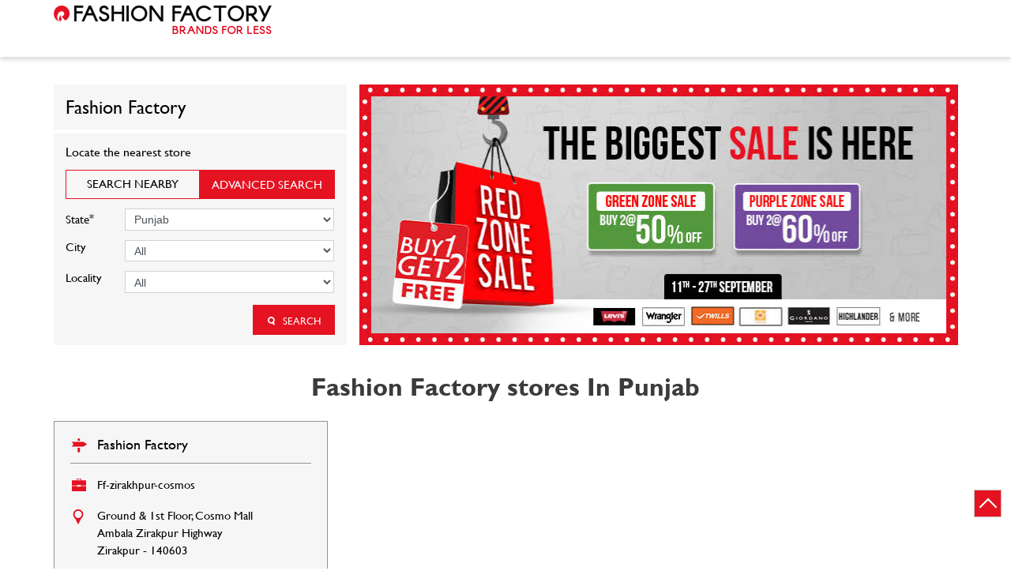

--- FILE ---
content_type: text/html; charset=UTF-8
request_url: https://location.reliancefashionfactorystores.com/location/punjab
body_size: 6649
content:
<!DOCTYPE html><html lang="en"> <head> <script> window.SIdataLayer = [{ 'virtualPagePath': '/storelocator/279801/location/punjab?&%3D%3D' }]; </script> <script> !function(a, b, c, d, e){a[d] = a[d] || [], a[d].push({"gtm.start":(new Date).getTime(), event:"gtm.js"}); var f = b.getElementsByTagName(c)[0], g = b.createElement(c), h = "dataLayer" != d?"&l=" + d:""; g.async = !0, g.src = "https://www.googletagmanager.com/gtm.js?id=" + e + h, f.parentNode.insertBefore(g, f)}(window, document, "script", "SIdataLayer", "GTM-PWS3VFKC"); </script> <meta http-equiv="X-UA-Compatible" content="IE=edge" ><meta name="revisit-after" content="1 days" ><meta name="robots" content="index, follow" ><meta name="googlebot" content="index, follow" ><meta name="rating" content="general" ><meta name="resource-type" content="text/html" ><meta name="copyright" content="© Copyright © Reliance Retail. All rights reserved." ><meta name="distribution" content="Global" ><meta http-equiv="Content-Type" content="text/html; charset=UTF-8" ><link rel="shortcut icon" type="image/png" href="https://cdn4.singleinterface.com/files/outlet/fav_icon/279801/Spriteicon_png.png" ><link rel="icon" type="image/png" href="https://cdn4.singleinterface.com/files/outlet/fav_icon/279801/Spriteicon_png.png" ><meta name="Author" content="https://location.reliancefashionfactorystores.com/" ><meta name="Created By" content="Fashion Factory" > <meta name="viewport" content="width=device-width, initial-scale=1.0, minimum-scale=1.0, user-scalable=yes"> <title>Fashion Factory Locator | Punjab | Clothing Stores</title> <meta name="description" content="Find closest Fashion Factory store in Punjab. Get accurate store information e.g. address, phone no, map &amp; timings." ><meta name="keywords" content="Fashion Factory Address, Fashion Factory location, Fashion Factory contact, Fashion Factory phone number, Fashion Factory Direction, Fashion Factory Store" ><meta name="geo.position" content="" ><meta name="geo.placename" content="Fashion Factory" ><meta http-equiv="x-dns-prefetch-control" content="on"><link href="https://location.reliancefashionfactorystores.com/" rel="dns-prefetch"><link href="//cdn4.singleinterface.com" rel="dns-prefetch"><link href="//cdn5.singleinterface.com" rel="dns-prefetch"><link href="//cdn6.singleinterface.com" rel="dns-prefetch"><link href="//csi.gstatic.com" rel="dns-prefetch"><link href="//fonts.googleapis.com" rel="dns-prefetch"><link href="//maps.googleapis.com" rel="dns-prefetch"><link href="//maps.gstatic.com" rel="dns-prefetch"><link href="//maxcdn.bootstrapcdn.com" rel="dns-prefetch"><link href="//www.google-analytics.com" rel="dns-prefetch"><link href="//www.singleinterface.com" rel="dns-prefetch"><link href="//location.reliancefashionfactorystores.com" rel="dns-prefetch"><link href="//fonts.gstatic.com" rel="dns-prefetch"> <link rel="stylesheet" href="https://prod2.singleinterface.com/VendorpageTheme/Enterprise/EThemeForMaster/css/locationiq.min.css?v=7.32" media="print" onload="this.media='all'"> <link rel="stylesheet" type="text/css" href="https://prod2.singleinterface.com/VendorpageTheme/Enterprise/EThemeForMasterPro/css/bootstrap.min.css?v=7.32"> <link rel="stylesheet" type="text/css" href="https://prod2.singleinterface.com/VendorpageTheme/Enterprise/EThemeForMasterPro/css/slick.min.css?v=7.32" media="print" onload="this.media='all'"> <link rel="stylesheet" type="text/css" href="https://prod2.singleinterface.com/VendorpageTheme/Enterprise/EThemeForFashionFactory/css/storelocator.min.css?v=7.32"> <link rel="stylesheet" href="https://prod2.singleinterface.com/VendorpageTheme/Enterprise/EThemeForMasterPro/css/jquery-ui.min.css?v=7.32" > </head> <body class="ethemeforfashionfactory"> <nav class="navbar with-toggleF"> <div class="container"> <div class="navbar-header"> <a class="navbar-brand track_logo_event" target="_self" href="https://location.reliancefashionfactorystores.com/" title="Fashion Factory" data-event-click-text="logo" onclick="clickEventGa('store_locator', 'brand_website', '279801')"> <img src="https://cdn4.singleinterface.com/files/outlet/logo/279801/Fashion_factory_logo_png.png" alt="" data-track-event-name="logo" data-track-event-click="Logo click" width=276 height=36 > </a> </div> </div></nav><section class="banner-section"> <div class="container"> <div class="row gutters-half"> <div class="col-md-12 col-lg-4 left-section"> <div class="search-section"> <h1> Fashion Factory </h1><div class="search-section-inner"> <h4> Locate the nearest store </h4> <div class="tabs-menu"> <a href="#searchNearby" class="tab-item ">Search Nearby</a> <a href="#searchAdvance" class="tab-item active">Advanced Search</a> </div> <div class="tab-container"> <div id="searchNearby" class="tab-pane "> <div class="search-nearme"> <form action="https://location.reliancefashionfactorystores.com/" id="SearchByGivenAddress" method="get" accept-charset="utf-8"> <div class="input-group"> <input name="search" class="input" required="required" placeholder="Search nearby stores by locality, city" title="" type="search" id="OutletSearch"> </div> <div class="actions"> <button type="submit" class="btn"> <span class="sprite-icon"></span> <span>Search</span> </button> </div> </form> </div> </div> <div id="searchAdvance" class="tab-pane active"> <form action="https://location.reliancefashionfactorystores.com/" id="OutletStoreLocatorSearchForm" method="get" accept-charset="utf-8"> <ul class="list-unstyled search-location"> <li class="input-group"> <label for="OutletState">State<sup>*</sup></label> <select name="state" class="input" required="required" id="OutletState"><option value="">All</option><option value="andhra-pradesh">Andhra Pradesh</option><option value="assam">Assam</option><option value="bihar">Bihar</option><option value="chhattisgarh">Chhattisgarh</option><option value="delhi">Delhi</option><option value="goa">Goa</option><option value="gujarat">Gujarat</option><option value="haryana">Haryana</option><option value="karnataka">Karnataka</option><option value="kerala">Kerala</option><option value="madhya-pradesh">Madhya Pradesh</option><option value="maharashtra">Maharashtra</option><option value="odisha">Odisha</option><option value="punjab" selected="selected">Punjab</option><option value="rajasthan">Rajasthan</option><option value="tamil-nadu">Tamil Nadu</option><option value="telangana">Telangana</option><option value="uttar-pradesh">Uttar Pradesh</option><option value="uttarakhand">Uttarakhand</option><option value="west-bengal">West Bengal</option></select> </li> <li class="input-group"> <label for="OutletCity">City</label> <select name="city" class="input" id="OutletCity"><option value="">All</option><option value="zirakpur">Zirakpur</option></select> </li> <li class="input-group"> <label for="OutletLocality">Locality</label><select name="locality" class="input" id="OutletLocality"><option value="">All</option></select> </li> <li class="actions"> <button type="submit" class="btn" name="button"> <span class="sprite-icon"></span> <span>Search</span> </button> </li> </ul> </form> </div> </div></div></div> </div> <div class="col-md-12 col-lg-8 right-section"> <img src="https://cdn4.singleinterface.com/files/outlet/outlet_facebook_images/outlet_cover_photo/279801/760x330_1_jpg.jpg" alt="Fashion Factory" title="Fashion Factory" width=760 height=330 > </div> </div> </div></section><section class="storelocator-default"> <div class="container"> <div class="row gutters-half"> <div class="col-md-12"> <div class="head-wraper"> <h3 class="section-heading"> Fashion Factory stores In Punjab </h3> </div> </div> <div class="col-md-12"> <div class="outlet-list"> <div class="store-info-box"> <input type="hidden" class="outlet-latitude" value="30.637418" > <input type="hidden" class="outlet-longitude" value="76.822027" > <ul class="list-unstyled outlet-detail first" > <li class="outlet-name"> <div class="info-icon"> <span class="sprite-icon intro-icon icn-business"></span> </div> <div class="info-text"> <a href="https://location.reliancefashionfactorystores.com/fashion-factory-ff-zirakhpur-cosmos-clothing-stores-ambala-zirakpur-highway-zirakpur-286926/Home" title="Fashion Factory" onclick="clickEventGa('store_locator', 'website_url', '279801')" data-track-event-business-name="Fashion Factory" data-track-event-business-alternate-name="Ff-zirakhpur-cosmos" data-track-event-click="Fashion Factory" data-track-event-state="Punjab" data-track-event-city="Zirakpur" data-track-event-eacsi="F1GD"> Fashion Factory </a> </div></li> <li> <div class="info-icon"> <span class="sprite-icon intro-icon icn-outlet"></span> </div> <div class="info-text"> Ff-zirakhpur-cosmos </div> </li><li class="outlet-address"> <div class="info-icon"> <span class="sprite-icon intro-icon icn-address"></span> </div> <div class="info-text"> <span>Ground &amp; 1st Floor, Cosmo Mall</span><br><span><span>Ambala Zirakpur Highway</span></span><br><span class='merge-in-next'><span>Zirakpur</span><span> - </span><span>140603</span></span> </div></li> <li> <div class="info-icon"> <span class="sprite-icon intro-icon icn-landmark"></span> </div> <div class="info-text"> Opposite Walmart </div> </li><li class="outlet-phone"> <div class="info-icon"> <span class="sprite-icon intro-icon icn-phone"></span> </div> <div class="info-text"> <a onclick="clickEventGa('store_locator', 'click_to_call', '286926')" href="tel:18008910001" data-track-event-business-name="Fashion Factory" data-track-event-business-alternate-name="Ff-zirakhpur-cosmos" data-track-event-click="18008910001" data-track-event-state="Punjab" data-track-event-city="Zirakpur" data-track-event-eacsi="F1GD"> 18008910001 </a> </div></li><li class="outlet-timings" id="storelocater_id_286926"> <div class="info-icon"> <span class="sprite-icon intro-icon icn-time"></span> </div> <div class="info-text"> <span>Open until 09:30 PM</span> </div></li><li class="outlet-actions"> <a class="btn btn-call" onclick="clickEventGa('store_locator', 'click_to_call', '286926')" href="tel:18008910001" data-track-event-business-name="Fashion Factory" data-track-event-business-alternate-name="Ff-zirakhpur-cosmos" data-track-event-click="call" data-track-event-state="Punjab" data-track-event-city="Zirakpur" data-track-event-eacsi="F1GD"> <span class="sprite-icon outlet-cta icn-phone"></span> <span> Call </span> </a> <a class="btn btn-map" onclick="clickEventGa('store_locator', 'map', '286926')" href="https://location.reliancefashionfactorystores.com/fashion-factory-ff-zirakhpur-cosmos-clothing-stores-ambala-zirakpur-highway-zirakpur-286926/Map" data-track-event-business-name="Fashion Factory" data-track-event-business-alternate-name="Ff-zirakhpur-cosmos" data-track-event-click="Map" data-track-event-state="Punjab" data-track-event-city="Zirakpur" data-track-event-eacsi="F1GD"> <span class="sprite-icon outlet-cta icn-map"></span> <span> Map </span> </a> <a class="btn btn-website" href="https://location.reliancefashionfactorystores.com/fashion-factory-ff-zirakhpur-cosmos-clothing-stores-ambala-zirakpur-highway-zirakpur-286926/Home" onclick="clickEventGa('store_locator', 'website_url', '286926')" data-track-event-business-name="Fashion Factory" data-track-event-business-alternate-name="Ff-zirakhpur-cosmos" data-track-event-click="Website" data-track-event-state="Punjab" data-track-event-city="Zirakpur" data-track-event-eacsi="F1GD"> <span class="sprite-icon outlet-cta icn-website"></span> <span> Website </span> </a> <a href="#" class="btn btn-getintouch" onclick="clickEventGa('store_locator', 'lead_popup', '286926')"> <span class="sprite-icon outlet-cta icn-website"></span> <span> Get in touch </span> </a> <input type="hidden" name="alias" class="alias" value="fashion-factory-ff-zirakhpur-cosmos-clothing-stores-ambala-zirakpur-highway-zirakpur-286926"> <a class="btn btn-direction" href="https://maps.google.com/maps?cid=5474879403461121454" target="_blank" rel="noopener noreferrer" onclick="clickEventGa(&#039;store_locator&#039;, &#039;directions&#039;, &#039;286926&#039;)" data-track-event-click="Navigate"> <span class="sprite-icon outlet-cta icn-direction"></span> <span> Map </span> </a> </li> </ul> </div> </div> </div> </div> <div class="row"> <div class="col-sm-12"> <ul class="pagination "> </ul> </div> </div> </div></section> <footer> <div class="location-list"> <div class="container"> <div class="row"> <div class="col-sm-12"> <ul class="list-unstyled"> <li><a href="https://location.reliancefashionfactorystores.com/">Fashion Factory Stores </a> </li> <li> <span class="active">Reliance Fashion Factory in Punjab</span> </li> <li class="citylist"> <a href="https://location.reliancefashionfactorystores.com/location/punjab/zirakpur" onclick="clickEventGa('store_locator', 'bd_city', '279801')">Reliance Fashion Factory in Zirakpur</a> </li> </ul> </div> </div> </div> </div> <div class="brand-footer"> <div class="container"> <div class="row"> <div class="col-md-12 col-lg-4"> <h2 class="copyright"><span>© Reliance Retail. All rights reserved.</span></h2> </div> <div class="col-md-12 col-lg-4"> <div class="social-icons"> <a class="sprite-icon social-icon facebook" rel="nofollow noopener noreferrer" href="https://www.facebook.com/108401308537137" title="Follow Fashion Factory on Facebook" target="_blank" onclick="clickEventGa('store_locator', 'facebook_page_national_url', '279801')" data-track-event-click="Footer social link facebook"></a> <a class="sprite-icon social-icon twitter" rel="nofollow noopener noreferrer" href="https://twitter.com/FashionF_IND" title="Follow Fashion Factory on Twitter" target="_blank" onclick="clickEventGa('store_locator', 'twitter_handle', '279801')" data-track-event-click="Footer social link twitter"></a> <a class="sprite-icon social-icon instagram" rel="nofollow noopener noreferrer" href="https://www.instagram.com/reliance_fashionfactory/" title="Follow Fashion Factory on Instagram" target="_blank" onclick="clickEventGa('store_locator', 'instagram', '279801')" data-track-event-click="Footer social link Instagram"></a> <a class="sprite-icon social-icon youtube" rel="nofollow noopener noreferrer" href="https://www.youtube.com/@fashionfactory4699" title="Follow Fashion Factory on Youtube" target="_blank" onclick="clickEventGa('store_locator', 'youtube_channel_url', '279801')" data-track-event-click="Footer social link Youtube"></a> <a class="sprite-icon social-icon websiteurl" rel="nofollow noopener noreferrer" href="https://www.reliancefashionfactorystores.com/?utm_source=store_locator&utm_medium=brand_website" title="Brand Website" target="_blank" onclick="clickEventGa('store_locator', 'brand_website', '279801')" data-track-event-click="Footer menu brand website"></a> </div> </div> </div> </div> </div></footer><div class="modalbox-lead-form slmodalbox"> <div class="overlay"> <div class="section leadform-wrapper"> <div class="container"> <div class="row"> <div class="leadform-wrap col-md-12"> <div class="slclose">X</div> <div class="leadform-without-captcha"> <form action="/enterprises/sendContactUsEmail" id="sendMailToBusinessOwnerLead" class="form-inline" method="post" accept-charset="utf-8"><div style="display:none;"><input type="hidden" name="_method" value="POST"><input type="hidden" name="data[_Token][key]" value="5fbb9a81c9abeed75e75cb81004494714e902172607025e715f0d940d7b1f14c7bc5e7266bfa761cee5fc44baf75e89cc0361a1012861a89a2f1ef983a770384" id="Token1255828995" autocomplete="off"></div> <h3 class="section-heading"> <span class="line-behind">Be The First To Know About Offers</span> </h3> <div class="lead-form-inner"> <div class="row center-row"> <div class="col-md-6"> <div class="row"> <div class="col-md-12"> <p> Write to us with your shopping-related questions and we will get back to you </p> <div class='successMsgToBusinessOwnerLead'></div> <div class='errorMsgToBusinessOwnerLead'></div> <input type="hidden" name="url_alias" value="" id="url_alias"><input type="hidden" name="themeDir" value="EThemeForFashionFactory" id="themeDir"><input type="hidden" name="lead_form_type" value="lead_form_queries_with_dob_and_input_type" id="lead_form_type"> </div> <div class="col-md-12 col-lg-6"> <div class="input-group"> <input name="name" class="input" placeholder="Name*" id="name" maxlength="50" type="text"> <div class="errorMsg"></div> </div> <div class="input-group"> <input name="dob" id="datepicker" placeholder="DOB" maxlength="100" readonly="readonly" class="select__in input placeholderclass" onclick="$(this).removeClass(&#039;placeholderclass&#039;)" type="text"> <div class="errorMsg"></div> </div> </div> <div class="col-md-12 col-lg-6"> <div class="input-group"> <input name="mobile_number" class="input" placeholder="Mobile Number *" id="sendMailToBusinessOwnerMobileNumber" maxlength="10" type="tel"> <div class="errorMsg"></div> </div> <div class="input-group"> <textarea name="message" placeholder="Query Box" class="input msg-input" id="message" rows="1" cols="30"></textarea> <div class="errorMsg"></div> </div> <div class="input-action"> <input name="submit" class="submitform submitBtnLead bg-yellow color-black" type="submit" value="Submit"> </div> </div> </div> </div> </div> </div> <div style="display:none;"><input type="hidden" name="data[_Token][fields]" value="56df636a772b84b6cb6f484c5135cea05782e58b%3Alead_form_type%7CthemeDir%7Curl_alias" id="TokenFields664071335" autocomplete="off"><input type="hidden" name="data[_Token][unlocked]" value="submit" id="TokenUnlocked578580154" autocomplete="off"></div></form> </div> </div> </div> </div> </div> </div></div><div class="scrollTop"> <span id="scroll" title="Scroll to Top" class="top-to-bck-store"> <span></span> </span></div> <div class="chatwithcharmenu"> <div class="chatwithus ext-link"> </div> </div> <input class="mapInfoWindowContentJsonEncoded" type="hidden" value='[&quot;&lt;div class=\&quot;info-window-popup\&quot;&gt;\n &lt;div class=\&quot;info-window-header\&quot;&gt;\n &lt;span class=\&quot;logo-icon-store\&quot;&gt;&lt;\/span&gt;\n &lt;span&gt;Fashion Factory&lt;\/span&gt;\n &lt;\/div&gt;\n &lt;div class=\&quot;info-window-content\&quot;&gt;\n\n \n \n&lt;div class=\&quot;info-window-item\&quot;&gt;Ground &amp;amp; 1st Floor, Cosmo Mall &lt;\/div&gt;\n&lt;div class=\&quot;info-window-item\&quot;&gt;Ambala Zirakpur Highway &lt;\/div&gt;\n&lt;div class=\&quot;info-window-item\&quot;&gt;Zirakpur - 140603 &lt;\/div&gt;\n&lt;div class=\&quot;info-window-item\&quot;&gt;Opposite Walmart &lt;\/div&gt;\n &lt;div class=\&quot;info-window-item\&quot;&gt;\n 18008910001 &lt;\/div&gt;\n\n \n &lt;div class=\&quot;info-window-item timeShow\&quot;&gt;\n Closed for the day &lt;\/div&gt;\n\n &lt;div class=\&quot;info-window-item\&quot;&gt;\n \n\n &lt;\/div&gt;\n \n &lt;div class=\&quot;outlet-actions\&quot;&gt;\n &lt;a class=\&quot;btn btn-map\&quot; href=\&quot;https:\/\/location.reliancefashionfactorystores.com\/fashion-factory-ff-zirakhpur-cosmos-clothing-stores-ambala-zirakpur-highway-zirakpur-286926\/Map\&quot; onclick=\&quot;clickEventGa(&amp;#039;store_locator&amp;#039;, &amp;#039;map&amp;#039;, &amp;#039;286926&amp;#039;)\&quot; data-track-event-click=\&quot;Map\&quot; data-track-event-business-name=\&quot;Fashion Factory\&quot; data-track-event-business-alternate-name=\&quot;Ff-zirakhpur-cosmos\&quot; data-track-event-state=\&quot;Punjab\&quot; data-track-event-city=\&quot;Zirakpur\&quot;&gt;\n &lt;span class=\&quot;sprite-icon outlet-cta icn-map\&quot;&gt;&lt;\/span&gt;\n &lt;span&gt;Map&lt;\/span&gt;\n &lt;\/a&gt;\n \n &lt;a class=\&quot;btn btn-website\&quot; href=\&quot;https:\/\/location.reliancefashionfactorystores.com\/fashion-factory-ff-zirakhpur-cosmos-clothing-stores-ambala-zirakpur-highway-zirakpur-286926\/Home\&quot; onclick=\&quot;clickEventGa(&amp;#039;store_locator&amp;#039;, &amp;#039;website_url&amp;#039;, &amp;#039;286926&amp;#039;)\&quot; data-track-event-click=\&quot;Website\&quot; data-track-event-business-name=\&quot;Fashion Factory\&quot; data-track-event-business-alternate-name=\&quot;Ff-zirakhpur-cosmos\&quot; data-track-event-state=\&quot;Punjab\&quot; data-track-event-city=\&quot;Zirakpur\&quot;&gt;\n &lt;span class=\&quot;sprite-icon outlet-cta icn-website\&quot;&gt;&lt;\/span&gt;\n &lt;span&gt;Website&lt;\/span&gt;\n &lt;\/a&gt;\n &lt;a class=\&quot;btn btn-direction\&quot; href=\&quot;https:\/\/maps.google.com\/maps?cid=5474879403461121454\&quot; target=\&quot;_blank\&quot; rel=\&quot;noopener noreferrer\&quot; onclick=\&quot;clickEventGa(&amp;#039;store_locator&amp;#039;, &amp;#039;directions&amp;#039;, &amp;#039;286926&amp;#039;)\&quot; data-track-event-click=\&quot;Navigate\&quot;&gt;\n &lt;span class=\&quot;sprite-icon outlet-cta icn-direction\&quot;&gt;&lt;\/span&gt;\n &lt;span&gt;\n Map &lt;\/span&gt;\n &lt;\/a&gt;\n &lt;\/div&gt;\n &lt;\/div&gt;\n&lt;\/div&gt;\n&quot;]' > <input class="mapMarkerJsonEncoded" type="hidden" value='[["Fashion Factory, Ambala Zirakpur Highway, Zirakpur","30.637418","76.822027","https:\/\/location.reliancefashionfactorystores.com\/VendorpageTheme\/Enterprise\/EThemeForFashionFactory\/images\/map-icon.png"]]' ><input class="countOutlet" type="hidden" value='1' ><input class="unableToFindLocationMsg" type="hidden" value="We are unable to detect your current location. Please ensure that you have allowed location tracking for this site." ><input class="canAskToShareLocation" type="hidden" value="" ><input class="storeLocatorUrl" type="hidden" value="https://location.reliancefashionfactorystores.com/" ><input class="queryStringData" type="hidden" value="" ><!-- <input class="defaultqueryStringData" type="hidden" value="" > --><input class="mapMarkerJsonEncoded" type="hidden" value='[["Fashion Factory, Ambala Zirakpur Highway, Zirakpur","30.637418","76.822027","https:\/\/location.reliancefashionfactorystores.com\/VendorpageTheme\/Enterprise\/EThemeForFashionFactory\/images\/map-icon.png"]]' ><input class="mapIconUrl" type="hidden" value='https://location.reliancefashionfactorystores.com/VendorpageTheme/Enterprise/EThemeForFashionFactory/images/map-icon.png' ><input class="mapIconLoaderUrl" type="hidden" value='https://location.reliancefashionfactorystores.com/VendorpageTheme/Enterprise/EThemeForFashionFactory/images/map-icon-loader.gif' ><input class="jsStoreLocatorView" type="hidden" value='default' ><input class="jsStoreLocatorMapIcon" type="hidden" value='https://location.reliancefashionfactorystores.com/VendorpageTheme/Enterprise/EThemeForFashionFactory/images/map-view-icons/m' ><input class="jsFileToIncludeMarkerCluster" type="hidden" value='https://developers.google.com/maps/documentation/javascript/examples/markerclusterer/m' ><input class="jsCanScrollToOutletList" type="hidden" value='1' ><input class="jsMapKeys" type="hidden" value='1' ><input class="jsMapViewData" type="hidden" value='' ><input id="jsCurrentPageControllerAction" type="hidden" value="js/enterprises-store_locator" ><input id="jsSiteRedirectFlag" type="hidden" value="1" ><input id="jsLiveWebsiteUrl" type="hidden" value="https://location.reliancefashionfactorystores.com/" ><input id="jsSiWebsiteUrl" type="hidden" value="https://preprod.singleinterface.com/" ><input id="jsMasterOutletId" type="hidden" value="279801" ><input id="jsProductId" type="hidden" value="" ><input id="jsCategoryId" type="hidden" value="" ><input id="jsOfferId" type="hidden" value="" ><input id="jsPageName" type="hidden" value="store_locator" ><input id="jsPageNameMd5" type="hidden" value="da2b534385b751f3fb550c43198dc87c" ><input id="jsGeoServiceProvider" type="hidden" value="locationiq" > <input id="jsTrackingPageUrl" type="hidden" value="https://location.reliancefashionfactorystores.com//sendTrackingInfo.php" ><input id="jsMsgGeolocationNotSupported" type="hidden" value="Geolocation is not supported by this browser." ><input id="jsWebsiteHostedOnClientSide" type="hidden" value="0" ><input id="jsSearchType" type="hidden" value="custom_and_advance" ><input id="jsMapServiceProvider" type="hidden" value="locationiq" ><input id="jsThemeDir" type="hidden" value="ethemeforfashionfactory" ><input id="jsIdeaAppSucessfulMsg" type="hidden" value="SMS sent." ><input id="jsBannerAndOfferAvailableStatus" type="hidden" value="banners" ><input id="jsGoogleMapApiKey" type="hidden" value="pk.77133daa29540cb6fefde4c2e748117b" ><input id="jsMapMyIndiaApiKey" type="hidden" value="pk.77133daa29540cb6fefde4c2e748117b" ><input id="jsLocalityEnablePlaceHolder" type="hidden" value="e.g. Connaught Place" ><input id="jsLocalityEnableTitle" type="hidden" value="Please enter locality e.g. Connaught Place" ><input id="jsLocalityDisablePlaceHolder" type="hidden" value="Please select city first" ><input id="jsRadiusEnableStatus" type="hidden" value="Please select radius" ><input id="jsRadiusDisableStatus" type="hidden" value="Please enter locality first" ><input id="jsCityDisableStatus" type="hidden" value="Please select state first" ><input id="jsStateEnableStatus" type="hidden" value="All" ><input id="jsStateEnableTitleStatus" type="hidden" value="Please select state" ><input id="jsIsResponsive" type="hidden" value="0" ><input id="jsCityEableStatus" type="hidden" value="Please select city" ><input id="jsStateDisableStatus" type="hidden" value="Please remove search nearby text first" ><input id="jsBannersCount" type="hidden" value="9" ><input id="jsOfferCount" type="hidden" value="0" ><input id="jsContactUsPageDoWeNeedToResetCaptcha" type="hidden" value="" ><input id="jsSearchSelectedState" type="hidden" value="punjab" ><input id="jsSearchSelectedCity" type="hidden" value="" ><input id="jsSearchSelectedLocality" type="hidden" value="" ><input id="jsCurrentThemeMasterOutletid" type="hidden" value="279801" ><input id="jsLoadRecaptcha" type="hidden" value=""> <input id="jsCanUseLatestUrlPatternForStoreLocatorPage" type="hidden" value="1" ><input id="jsCanDisplayInfoWindowOnMicrositePages" type="hidden" value="true" ><input id="can_skip_sms" type="hidden" value='0' ><input id="gtm_layer_data" type="hidden" value='' ><input id="qrRedirectPageUrl" type="hidden" value="https://location.reliancefashionfactorystores.com//scan-for-actions?utm_source=branch_locator&utm_medium=qr_scan" ><input id="is_cookie_accepted" type="hidden" value='' ><input id="jsActualClientStoreId" type="hidden" value='NA' ><input id="jsEnableLocationVicinity" type="hidden" value='' ><!-- --><input id="jsIsGalleryUpdated" type="hidden" value="1" > <input id="jsTrackingSaveDb" type="hidden" value='1' > <input id="jsCountryCode" type="hidden" value="IN" ><input id="jsStateId" type="hidden" value="" ><input id="jsCityId" type="hidden" value="" ><input id="jsEnterpriseClientStoreId" type="hidden" value="" ><input id="jsCoverPhotoBannerLimit" type="hidden" value="4" ><input id="jsIsCurrentWebsiteResponsive" type="hidden" value="0" ><script src="//prod2.singleinterface.com/VendorpageTheme/Enterprise/EThemeForMasterPro/js/jquery-3.5.1.min.js?v=2.69"></script><script src="//prod2.singleinterface.com/VendorpageTheme/Enterprise/EThemeForMasterPro/js/slick.min.js?v=2.69"></script><!--[if lt IE 9]> <meta http-equiv="X-UA-Compatible" content="IE=edge"> <script src="https://oss.maxcdn.com/html5shiv/3.7.2/html5shiv.min.js"></script> <script src="https://oss.maxcdn.com/respond/1.4.2/respond.min.js"></script><![endif]--><script defer src="//prod2.singleinterface.com/VendorpageTheme/Enterprise/EThemeForFashionFactory/js/enterprises-common.min.js?v=2.69"></script><script defer src="//prod2.singleinterface.com/VendorpageTheme/Enterprise/EThemeForMasterPro/js/common.min.js?v=2.69"></script> <script defer src="//prod2.singleinterface.com/VendorpageTheme/Enterprise/EThemeForMasterPro/js/enterprises-store_locator.min.js?v=2.69"></script> <script defer src="//prod2.singleinterface.com/VendorpageTheme/Enterprise/EThemeForMasterPro/js/custom_and_advance.min.js?v=2.69"></script> <link rel="stylesheet" href="https://cdnjs.cloudflare.com/ajax/libs/leaflet/1.3.3/leaflet.css"> <script defer src="https://cdnjs.cloudflare.com/ajax/libs/leaflet/1.3.3/leaflet.js"></script> <script defer src="https://tiles.locationiq.com/js/leaflet-unwired.js"></script> <script defer src="//prod2.singleinterface.com/VendorpageTheme/Enterprise/EThemeForMasterPro/js/enterprises-locationiq.min.js?v=2.69"></script> <script defer src="//prod2.singleinterface.com/VendorpageTheme/Enterprise/EThemeForMaster/js/enterprises-locationiq-autocomplete.min.js?v=2.69"></script> <script defer src="//prod2.singleinterface.com/VendorpageTheme/Enterprise/EThemeForMasterPro/js/enterprises-gtm_datalayer.min.js?v=2.69"></script> <script defer src="//prod2.singleinterface.com/VendorpageTheme/Enterprise/EThemeForMaster/js/enterprises-capture-tracking.min.js?v=2.69"></script> <script type="application/ld+json">[{"@type":"WebSite","url":"https:\/\/location.reliancefashionfactorystores.com\/","potentialAction":{"@type":"SearchAction","target":"https:\/\/location.reliancefashionfactorystores.com\/?search={search_term_string}","query-input":"required name=search_term_string"},"@context":"https:\/\/schema.org"},{"@type":"BreadcrumbList","itemListElement":[{"@type":"ListItem","position":1,"item":{"@id":"https:\/\/location.reliancefashionfactorystores.com\/","name":"Home"}},{"@type":"ListItem","position":2,"item":{"@id":"https:\/\/location.reliancefashionfactorystores.com\/location\/punjab","name":"punjab"}}],"@context":"https:\/\/schema.org"},{"@context":"https:\/\/schema.org","@type":"ItemList","itemListElement":[{"@type":"ListItem","position":1,"url":"https:\/\/location.reliancefashionfactorystores.com\/fashion-factory-ff-zirakhpur-cosmos-clothing-stores-ambala-zirakpur-highway-zirakpur-286926\/Home"}]},{"@type":"Organization","name":"Fashion Factory","url":"https:\/\/location.reliancefashionfactorystores.com\/","brand":{"@type":"Brand","name":"Fashion Factory","logo":{"@context":"https:\/\/schema.org","@type":"ImageObject","url":"https:\/\/location.reliancefashionfactorystores.com\/files\/outlet\/logo\/279801\/resized-112-112.jpg","name":"LOGO - Fashion Factory","height":"112","width":"112"}},"mainEntityOfPage":{"@type":"WebPage","@id":"https:\/\/www.reliancefashionfactorystores.com\/?utm_source=store_locator&amp;utm_medium=brand_website"},"image":"https:\/\/location.reliancefashionfactorystores.com\/files\/outlet\/logo\/279801\/Fashion_factory_logo_png.png","sameAs":["https:\/\/www.facebook.com\/108401308537137","https:\/\/twitter.com\/FashionF_IND","https:\/\/www.instagram.com\/reliance_fashionfactory\/","https:\/\/www.youtube.com\/@fashionfactory4699"],"address":[{"@type":"PostalAddress","name":"Fashion Factory","image":"https:\/\/location.reliancefashionfactorystores.com\/files\/outlet\/logo\/279801\/Fashion_factory_logo_png.png"}],"@context":"https:\/\/schema.org"}]</script> <noscript> <iframe src="https://www.googletagmanager.com/ns.html?id=GTM-PWS3VFKC" height="0" width="0" style="display:none;visibility:hidden"></iframe> </noscript> <input type="hidden" name="gtm_function_enable" id="gtm_function_enable" value="1"><input type="hidden" name="can_push_customized_gtm_datalayer_variables" id="can_push_customized_gtm_datalayer_variables" value="0"> <script src="https://code.jquery.com/ui/1.12.1/jquery-ui.js"></script> </body></html>

--- FILE ---
content_type: text/css
request_url: https://prod2.singleinterface.com/VendorpageTheme/Enterprise/EThemeForFashionFactory/css/storelocator.min.css?v=7.32
body_size: 4890
content:
@font-face{font-family:GILB;src:url(../fonts/GILB.woff2);font-display:swap}@font-face{font-family:gill-Regular;src:url(../fonts/gill-Regular.woff2);font-display:swap}:focus{outline:0}html{scroll-behavior:smooth}body{background:#fff;font-family:gill-Regular;font-size:15px;margin:0;color:#000;scroll-behavior:smooth}a{text-decoration:none;color:#0c96e5}a:focus,a:hover{text-decoration:none}img{max-width:100%}ol,ul{margin-top:0;margin-bottom:0}.list-unstyled{padding-left:0;list-style:none}.slick-dots li{margin:0 10px}.slick-dots li button:before{background:#fff;height:13px;width:13px;border-radius:20px}.slick-dots li.slick-active button:before{background:#e51221;border:1px solid #fff}a.whatsapp-button{display:none;padding:5px 7px 5px 14px;border-radius:22px;position:fixed;bottom:213px;right:15px;font-size:13px;text-transform:uppercase;background:#2bb200;border:none;color:#fff;z-index:999999}@media (max-width:640px){a.whatsapp-button{display:block}}a.whatsapp-button span{vertical-align:middle}a.whatsapp-button .whatsapp-icon{display:inline-block;width:26px;height:26px;margin-left:4px;background-image:url(../images/sprite-icon.png);background-position:-114px -261px}#scroll{position:fixed;bottom:65px;right:12px;width:35px;height:35px;text-align:center;font-size:25px;padding-top:6px;background:#e51221;border:1px solid #c7c1b7;cursor:pointer;z-index:999999}#scroll span{border:solid #fff;border-width:0 2px 2px 0;display:inline-block;padding:7px;transform:rotate(-135deg);-webkit-transform:rotate(-135deg)}.tab-pane{display:none}.tab-pane.active{display:block}.tab-item{color:#00f}.tab-item.active{color:#000}.dropdown{position:relative}.dropdown .dropdown-list{display:none;width:100%;position:absolute;background:#fff;padding:12px 6px;box-shadow:0 1px 5px rgba(199,199,199,.8);z-index:999;list-style:none;font-size:14px;margin-top:25px;min-width:210px}.dropdown.active .dropdown-list{display:block}.btn{display:inline-block;padding:7px 12px;background:#ccc;border:0;outline:0;cursor:pointer;text-transform:uppercase}.input-group{float:left;width:100%;margin-bottom:12px}label sup{color:#000;font-size:14px;top:4px;position:relative}.input{display:block;width:100%;padding:.275rem .45rem;font-size:14px;line-height:1.5;color:#495057;background-color:#fff;background-clip:padding-box;border:1px solid #ced4da;transition:border-color .15s ease-in-out,box-shadow .15s ease-in-out}.input::-ms-expand{background-color:transparent;border:0}.input:focus{color:#495057;background-color:#fff;border-color:#ccc;outline:0}.input::-webkit-input-placeholder{color:#6c757d;opacity:1}.input::-moz-placeholder{color:#6c757d;opacity:1}.input:-ms-input-placeholder{color:#6c757d;opacity:1}.input::-ms-input-placeholder{color:#6c757d;opacity:1}.input::placeholder{color:#6c757d;opacity:1}.input:disabled,.input[readonly]{background-color:#e9ecef;opacity:1}select.input:not([size]):not([multiple]){height:calc(1.6rem + 2px)}select.input:focus::-ms-value{color:#495057;background-color:#fff}.covid-message{background:#646565;color:#fff}.covid-message p{padding:12px 0;margin:0}footer{background:#f6f6f6;color:#fff}footer .brand-footer{padding:12px 0;background:#3b3b3b}footer .copyright{font-size:15px;margin:0;padding:8px 0;line-height:21px;font-weight:400;color:#fff}footer .poweredby{font-size:15px;padding:8px 0;margin:0;text-align:right;line-height:21px;color:#fff}footer .poweredby a{display:inline-block;color:#fff}footer .poweredby a:hover{color:#fff}footer .poweredby a span{color:#fff}footer a{color:#000}footer a:hover{color:#e51221}.app-store-link{padding-left:0;list-style:none;margin-bottom:0;background:#ededed;border-radius:5px 0 0 5px;-webkit-box-shadow:-3px 3px 5px 0 rgba(50,50,50,.75);-moz-box-shadow:-3px 3px 5px 0 rgba(50,50,50,.75);box-shadow:-3px 3px 5px 0 rgba(50,50,50,.75);position:fixed;right:0;z-index:999;top:110px}.app-store-link li{padding:10px;border-bottom:1px solid #e3e3e3}.app-store-link li:first-child{padding-bottom:0;border-top:none!important}.app-store-link li:last-child{text-align:center;padding-bottom:14px;border-bottom:0;border-top:1px solid #fff;padding-top:0;margin-bottom:0}.app-store-link li:last-child img{margin-top:10px;margin-bottom:0}.app-store-link li img{margin-bottom:10px}.mobile-trigger{display:none}.navbar{background:#fff;padding:7px 0;min-height:72px;box-shadow:0 3px 6px rgba(0,0,0,.16)}.navbar.top-nav{margin-bottom:0;border-bottom:0}.navbar-header{padding:0}.navbar .container{display:-ms-flexbox;display:flex;-ms-flex-wrap:wrap;flex-wrap:wrap;-ms-flex-align:center;align-items:center;-ms-flex-pack:justify;justify-content:space-between}.nav-groups{flex-grow:1}.nav-right{margin-left:auto}.navbar .navbar-brand{display:block}.navbar .navbar-brand img{display:block}.navbar-right,.navbar-right ul{display:-ms-flexbox;display:flex;-ms-flex-direction:column;flex-direction:row;padding-left:0;margin-bottom:0;list-style:none;align-items:center}.nav-link{color:#fff;padding:28px 12px;transition:.3s ease all;display:inline-block;font-size:15px}.nav-link span{vertical-align:middle}.nav-item.store-phone{margin:0;padding:20px 0;font-size:15px;position:relative}.nav-item.store-phone .icn-phone{background-position:-159px -207px;height:20px;width:20px}.nav-item.store-phone .nav-link{padding:0;background:0 0;color:#000}.nav-item.store-phone .nav-link:hover{color:#e51221}.nav-item .social-icons{margin-left:2px;margin-top:4px}.mobile-links{display:none!important}.desktop-links{display:block}.top-nav{background:#ffca08}.top-nav .nav-link{padding:7px 0;font-size:13px;font-family:UbuntuMedium}.top-nav .nav-link:hover{color:#111}.top-nav .nav-item{margin:0 25px}.top-nav .nav-item:first-child{margin-left:0}.breadcrumb-wrapper{padding:14px 0}.breadcrumb-item+.breadcrumb-item{padding-left:0}.breadcrumb-item+.breadcrumb-item::before{content:none}.breadcrumb-item::after{content:"/"}.breadcrumb-item.active::after{content:none}.breadcrumb-item.active{color:#e51221}.breadcrumb a{color:#000}.breadcrumb a:hover{color:#e51221}.breadcrumb .breadcrumb-item{float:left;margin:7px 4px;font-size:14px}.breadcrumb .breadcrumb-item a{padding-right:5px}.social-icons{text-align:center}footer .social-icons{display:inline-block;padding-top:6px}footer .brand-footer .row .col-lg-4:nth-child(2){text-align:center}.social-icon{width:28px;height:28px;display:inline-block}.social-icon.facebook{background-position:-196px -10px}.social-icon.facebook:hover{background-position:-196px -10px}.social-icon.google{background-position:-196px -71px}.social-icon.google:hover{background-position:-196px -71px}.social-icon.twitter{background-position:-196px -41px}.social-icon.twitter:hover{background-position:-196px -41px}.social-icon.linkedin{background-position:-196px -196px}.social-icon.linkedin:hover{background-position:-196px -196px}.social-icon.pinterest{background-position:-196px -132px}.social-icon.pinterest:hover{background-position:-196px -132px}.social-icon.instagram{background-position:-196px -164px}.social-icon.instagram:hover{background-position:-196px -164px}.social-icon.youtube{background-position:-196px -102px}.social-icon.youtube:hover{background-position:-196px -102px}.social-icon.websiteurl{background-position:-196px -225px}.social-icon.websiteurl:hover{background-position:-196px -225px}.social-icon.clientwebsite{background-position:-196px -225px}.social-icon.clientwebsite:hover{background-position:-196px -225px}.social-icon.nearby{background-position:-237px -288px;width:16px;height:16px;vertical-align:middle}.pagination{display:-ms-flexbox;display:flex;padding-left:0;list-style:none;border-radius:0;font-size:12px;margin-top:30px;float:right;margin-bottom:30px}.pagination .first a:before,.pagination .prev a:before{margin-right:8px}.pagination .last a:after,.pagination .next a:after{margin-left:8px}.pagination .prev a:before{content:"<"}.pagination .first a:before{content:"<<"}.pagination .next a:after{content:">"}.pagination .last a:after{content:">>"}.pagination .current,.pagination .next a,.pagination .page-item a,.pagination .prev a{background:#f6f6f6;color:#000;padding:6px 10px;box-shadow:0 1px 1px rgba(72,69,69,.4);display:inline-block;border-radius:4px}.pagination li{margin-right:5px}.pagination li:last-child{margin-right:0}.pagination li a:hover{background-color:#e51221;color:#fff}.pagination li.current{background-color:#e51221;color:#fff}@media (max-width:480px){.pagination .first a,.pagination .last a,.pagination .next a,.pagination .prev a{position:relative;text-indent:-9999px;width:32px}.pagination .first a:after,.pagination .last a:after,.pagination .next a:after,.pagination .prev a:after{position:absolute;left:0;text-indent:0;width:100%;text-align:center}.pagination .first a:after,.pagination .first a:before,.pagination .last a:after,.pagination .last a:before,.pagination .next a:after,.pagination .next a:before,.pagination .prev a:after,.pagination .prev a:before{margin:0}.pagination .prev a:after{content:"<"}.pagination .first a:after{content:"<<"}.pagination .next a:after{content:">"}.pagination .last a:after{content:">>"}}.search-section{min-height:100%;background:#f6f6f6;padding-bottom:12px;width:100%;color:#000}.search-section .search-section-inner{padding:0 15px;font-family:gill-Regular}.search-section h1{color:#000;border-bottom:5px solid #fff;margin-bottom:7px;font-size:24px;font-weight:400;padding:15px 15px;font-family:gill-Regular}.search-section h4{font-weight:400;font-size:16px;margin:14px 0;color:#000}.search-section .actions{text-align:right;float:left;width:100%;margin-top:3px}.search-section .actions .sprite-icon{width:12px;height:12px;background-position:-204px -379px;margin-right:4px}.search-section .actions .btn{background:#e51221;margin-bottom:10px;color:#fff;padding:9px 18px;font-family:gill-Regular}.search-section .actions .btn:hover{background:#bb0713}.search-section .actions .btn span{vertical-align:middle;display:inline-block;font-size:13px}.search-location .input,.search-location label{float:left}.search-location label{width:22%}.search-location .input{width:78%}.tabs-menu{display:flex;gap:3px;width:100%;margin-bottom:12px}.tabs-menu .tab-item{width:50%;padding:8px 4px;text-align:center;color:#000;border:1px solid #e51221;font-size:15px;text-transform:uppercase}.tabs-menu .tab-item.active{background:#e51221;color:#fff;border:2px solid transparent}@media (max-width:1199px) and (min-width:992px){.tabs-menu{margin-bottom:8px}.search-section .actions{margin-top:0}.search-section .actions .btn{padding:8px 20px;font-size:13px}.search-section h1{font-size:16px;margin-bottom:5px;padding:5px 15px}.search-section h4{font-size:14px;margin:10px 0}.search-section select.input:not([size]):not([multiple]){height:calc(1.4rem + 2px)}.search-section select.input{padding:1px 7px;font-size:13px}.search-section .tabs-menu .tab-item{padding:6px 4px;font-size:12px}}@media (max-width:375px){.tabs-menu .tab-item{font-size:12px}.search-section h1{padding:12px}.search-section .search-section-inner{padding:0 12px}}.leadform-without-captcha{background-color:#f6f6f6;padding:20px}.leadform-without-captcha .section-heading{padding-top:22px;border-bottom:1px solid #000;padding-bottom:10px;margin:50px;margin-top:0;margin-bottom:20px}@media (max-width:991px){.leadform-without-captcha .section-heading{margin:0;padding-top:0}}.leadform-without-captcha .lead-form-inner{color:#000;padding:0 50px;font-family:gill-Regular}.leadform-without-captcha .lead-form-inner .row.center-row>.col-md-6{-webkit-box-flex:0;-ms-flex:0 0 100%;flex:0 0 100%;max-width:100%}@media (max-width:991px){.leadform-without-captcha .lead-form-inner{margin-bottom:38px}}@media (max-width:767px){.leadform-without-captcha .lead-form-inner{padding:0 18px}}@media (max-width:375px){.leadform-without-captcha .lead-form-inner{padding:0}}.leadform-without-captcha .lead-form-inner p{text-align:center;font-size:15px;padding:7px 0 22px;margin-bottom:26px;margin-top:0}.leadform-without-captcha .lead-form-inner .input{border-color:1px solid rgba(162,161,161,.8196078431);color:#000;font-family:gill-Regular;font-size:14px;padding:12px 12px;height:46px!important;-webkit-border-radius:0!important}.leadform-without-captcha .input::-webkit-input-placeholder{color:#000;opacity:1}.leadform-without-captcha .input::-moz-placeholder{color:#000;opacity:1}.leadform-without-captcha .input:-ms-input-placeholder{color:#000;opacity:1}.leadform-without-captcha .input::-ms-input-placeholder{color:#000;opacity:1}.leadform-without-captcha .input::placeholder{color:#000;opacity:1}.leadform-without-captcha label{display:none}.leadform-without-captcha .input-group{margin-bottom:30px;position:relative;padding:0 40px}@media (max-width:991px){.leadform-without-captcha .input-group{display:inline-block;padding:0}}.leadform-without-captcha .input-group .errorMsg{display:none;position:absolute;color:#e51221;font-size:13px;margin-top:4px;line-height:12px;bottom:-16px;font-family:gill-Regular}@media (max-width:980px){.leadform-without-captcha .input-group .errorMsg{position:static}}.leadform-without-captcha .input-group .input{padding:8px 10px}@media (max-width:991px){.leadform-without-captcha .input-group .input{height:46px!important;width:100%!important}}.leadform-without-captcha #appointment_date{background-image:url(../images/cal-icon.jpg)!important;background-repeat:no-repeat;background-position:center right 8px}.leadform-without-captcha #appointment_date:read-only{background-color:#fff}.leadform-without-captcha textarea.input{font-family:gill-Regular;height:100px}.leadform-without-captcha .submitform{min-width:150px;background:#e51221;border:1px solid #e51221;color:#fff;border:0;padding:10px;font-size:15px;cursor:pointer;text-transform:uppercase;-webkit-border-radius:0!important;-webkit-appearance:none!important}.leadform-without-captcha .submitform:hover{background-color:#bb0713;color:#fff}.input-action{margin:0 0 15px 0;display:flex;float:left;align-items:center;justify-content:flex-end;width:100%;padding-right:40px}@media (max-width:991px){.input-action{padding-right:0}}.row.center-row{justify-content:center}.errorMsgToBusinessOwnerLead,.successMsgToBusinessOwnerLead{display:none;border:1px solid;padding:8px 12px;text-align:center;margin-bottom:12px}.errorMsgToBusinessOwnerLead{background:#fbe7e7;border-color:#ebbcbc;color:#a91414}.successMsgToBusinessOwnerLead{background:#d5eaca;border-color:#accb9d;color:#205a02}.lead-alone .row.center-row{justify-content:center;max-width:767px;margin:0 auto}@media (min-width:992px) and (max-width:1199px){.leadform-without-captcha .lead-form-inner p{text-align:center;padding:0 0 12px;margin-bottom:12px}.input-action{margin:0 0 8px 0}}@media (max-width:991px){.leadform-without-captcha textarea.input{height:auto}.input-action{justify-content:center}}.leadform-without-captcha #datepicker{background-image:url(../images/cal-icon.jpg)!important;background-repeat:no-repeat;background-position:center right 8px}.leadform-without-captcha #datepicker:read-only{background-color:#fff}.overlay{position:fixed;z-index:99999;left:0;top:0;width:100%;height:100%;overflow:auto;background-color:rgba(0,0,0,.6)}.overlay .leadform-wrap{color:#000;text-align:center;padding:20px 30px;max-width:60%;position:absolute;height:auto;transform:translate(-50%,-50%);left:50%;top:50%;padding-bottom:0}.overlay .leadform-wrap .leadform-without-captcha{padding-bottom:0}.overlay .leadform-wrap .slclose{float:right;font-size:24px;cursor:pointer;font-weight:100;color:#9f9f9f;position:absolute;top:11px;right:15px}.overlay .leadform-wrap .leadform-inner{text-align:center;clear:both;padding:0 15px}.overlay .leadform-wrap .section-heading{margin-bottom:0;font-size:24px;padding:12px 0;padding-bottom:10px;color:#3b3b3b;border-bottom:1px solid #000;margin:0}.overlay .leadform-wrap form{padding:0;box-shadow:none;min-height:auto}.overlay .leadform-wrap form .input-group{padding:0!important}.overlay .leadform-wrap form .lead-form-inner{background-color:transparent;color:#000;font-size:14px;border-bottom:0;font-family:gill-Regular;padding:0}.overlay .leadform-wrap form .lead-form-inner p{border-bottom:0;padding:18px 0 18px;margin-bottom:10px}.overlay .leadform-wrap form .lead-form-inner .input{border-color:1px solid rgba(162,161,161,.8196078431);color:#000;font-family:gill-Regular;font-size:14px;padding:12px 12px;height:46px!important}.overlay .leadform-wrap form .lead-form-inner .input.msg-input{width:100%!important}.overlay .leadform-wrap form .lead-form-inner .input-action{padding:0}.overlay .leadform-wrap form .lead-form-inner .submitform{background-color:#e51221;font-size:14px;text-transform:uppercase}.overlay .leadform-wrap form .lead-form-inner .submitform:hover{background-color:#bb0713;color:#fff}.intro-icon{width:22px;height:22px}.intro-icon.icn-business{background-position:-159px -15px}.intro-icon.icn-address{background-position:-159px -59px}.intro-icon.icn-distance{background-position:-20px -80px}.intro-icon.icn-landmark{background-position:-20px -120px}.intro-icon.icn-ifsc{background-position:-159px -91px}.intro-icon.icn-phone{background-position:-20px -156px}.intro-icon.icn-time{background-position:-20px -193px}.sprite-icon{display:inline-block;background-image:url(../images/sprite-icon.png);background-repeat:no-repeat}.slmodalbox{display:none}.slider_enterprise_banner_top>li{display:none!important}.slider_enterprise_banner_top.slick-initialized>li{display:block!important}.left-section,.right-section{margin-bottom:35px}.banner-section{margin-top:35px}.banner-section .right-section .cover-banner-section{height:100%}.banner-section .right-section .cover-banner-section .slick-slider{height:100%}.banner-section .right-section .cover-banner-section .slick-slider .slick-list{height:100%}.banner-section .right-section .cover-banner-section .slick-slider .slick-list .slick-track,.banner-section .right-section .cover-banner-section .slick-slider .slick-list li.slick-slide{height:100%}.right-section img{display:block;min-height:314px;height:auto}@media (max-width:991px){.right-section img{min-height:auto}}.col-lg-8.right-section *{height:100%;position:relative}#map{height:600px}.section-heading{font-size:36px;margin-bottom:14px;text-align:center;font-family:GILB;color:#000}@media (max-width:480px){.section-heading{font-size:24px}}.head-wraper{padding:0;margin-bottom:25px}.head-wraper .section-heading{margin-bottom:0;font-size:32px;font-family:GILB;color:#3b3b3b}.pagination{margin-top:26px;margin-bottom:12px}.location-list{color:#000;background:#f6f6f6;padding-bottom:15px;padding-top:15px}.location-list li .statelist a{color:#000;width:100%;font-size:14px}.location-list li .statelist a :hover{color:#e51221}.location-list li .statelist a :active{color:#e51221}.location-list li .localitylist a{width:100%}.location-list li .localitylist a :hover{color:#e51221}.location-list li .localitylist a :active{color:#e51221}.location-list ul.list-unstyled{display:flex;flex-wrap:wrap}.location-list ul.list-unstyled .colon{width:100%;font-size:14px}.location-list ul.list-unstyled .colon :hover{color:#b6b6b6}.location-list ul.list-unstyled .citylist{width:100%}.location-list ul.list-unstyled .citylist :hover{color:#e51221}.location-list ul.list-unstyled .citylist :active{color:#e51221}.location-list ul.list-unstyled .localitylist{width:100%}.location-list ul.list-unstyled .localitylist :hover{color:#e51221}.location-list ul.list-unstyled .localitylist :active{color:#e51221}.location-list ul.list-unstyled li span.active{color:#e51221}.location-list ul.list-unstyled li a{font-size:14px}.leadform-wrap{border:0}.leadform-wrap .card-heading{background-color:#f6f6f6;margin-bottom:0;font-size:30px;padding:30px 0 12px}@media (max-width:480px){.leadform-wrap .card-heading{font-size:24px}}.leadform-wrap form{box-shadow:none}.overlay form{margin:0 20px}.overlay .leadform-wrap{background:#f6f6f6;color:#000;text-align:center;max-width:60%;position:absolute;height:auto;transform:translate(-50%,-50%);left:50%;top:50%}@media (max-width:991px){.overlay .leadform-wrap{max-width:80%}}@media (max-width:480px){.overlay .leadform-wrap{max-width:95%;padding:15px 10px}}.overlay .leadform-wrap .slclose{float:right;font-size:20px;cursor:pointer;font-weight:100;color:rgba(0,0,0,.5);position:absolute;top:11px;right:15px}@media (max-width:360px){.overlay .leadform-wrap .slclose{font-size:20px;top:6px;right:9px}}.overlay .lead-action{width:42%}@media (max-width:767px){.overlay .lead-action{width:100%}}.overlay .lead-action .submitBtn{min-width:100%}.term_and_condition .section-heading{margin:30px 0 20px;text-align:center}.term_and_condition p{text-align:justify}.term_and_condition ol{padding:10px;margin:0}.term_and_condition ol li{padding:5px 0;text-align:justify}.category-services{display:flex;flex-wrap:wrap;justify-content:left}.category-services .intro-services::after{vertical-align:middle;content:" ";width:1px;height:12px;background:#181818;display:inline-block;margin:0 8px}.category-services .intro-services:last-child::after{content:none}.category-services .intro-services span{vertical-align:middle;display:inline-block;margin-right:-4px}.category-services .icon-service{display:none!important}.outlet-list{display:-webkit-box;display:-ms-flexbox;display:flex;-ms-flex-wrap:wrap;flex-wrap:wrap;margin-right:-26px;margin-left:-26px}@media (max-width:1199px){.outlet-list{margin-right:-10px;margin-left:-10px}}.store-info-box{padding-right:26px;padding-left:26px;-webkit-box-flex:0;-ms-flex:0 0 33.333333%;flex:0 0 33.333333%;margin-bottom:20px}@media (max-width:1199px){.store-info-box{padding-right:10px;padding-left:10px}}@media (max-width:991px){.store-info-box{-ms-flex:0 0 50%;flex:0 0 50%}}@media (max-width:767px){.store-info-box{-ms-flex:0 0 100%;flex:0 0 100%}}.store-info-box .outlet-detail{height:100%;padding:14px 20px 50px;position:relative;border-radius:0;overflow:hidden;border:1px solid #949494;transition:.3s ease all;background-color:#f6f6f6}@media (max-width:1199px){.store-info-box .outlet-detail{padding:14px 16px 130px}}@media (max-width:767px){.store-info-box .outlet-detail{padding:15px 16px}}.store-info-box .outlet-detail:last-child{margin-bottom:0}@media (max-width:360px){.store-info-box .outlet-detail{-ms-flex:0 0 100%;flex:0 0 100%}}.outlet-detail .outlet-name{border-bottom:1px solid #949494;margin-bottom:12px;font-size:18px;font-family:gill-Regular;padding-bottom:8px}.outlet-detail .outlet-name a{color:#000}.outlet-detail a,.outlet-detail li{color:#000}.outlet-detail li{margin-bottom:12px;line-height:22px}.outlet-detail li .info-icon,.outlet-detail li .info-text{display:table-cell;vertical-align:middle}.outlet-detail li .info-icon{padding-right:12px;vertical-align:text-bottom}.outlet-detail li:last-child{margin-bottom:0}.intro-icon.icn-time{background-position:-20px -188px}.outlet-address .info-icon{vertical-align:top!important}.intro-icon{width:22px;height:25px}.intro-icon.icn-business{background-position:-20px -9px}.intro-icon.icn-distance{background-position:-22px -76px}.intro-icon.icn-outlet{background-position:-159px -9px}.intro-icon.icn-address{background-position:-22px -48px}.intro-icon.icn-landmark{background-position:-20px -115px}.intro-icon.icn-ifsc{background-position:-196px -91px}.intro-icon.icn-phone{background-position:-20px -150px}.intro-icon.icn-time{background-position:-20px -190px}.intro-icon.icn-service{background-position:-196px -225px}.intro-icon.icn-category{background-position:-196px -225px}.no-outlets{padding:10px;font-size:22px;text-align:center;width:100%;margin-bottom:25px}.outlet-cta{width:20px;height:20px}.outlet-cta.icn-phone{background-position:-29px -178px}.outlet-cta.icn-map{background-position:-29px -93px}.outlet-cta.icn-website{background-position:-29px -416px}.outlet-cta.icn-direction{background-position:-29px -93px}.outlet-actions{position:absolute;bottom:0;width:calc(100% - 33px);display:flex;padding-top:10px;flex-wrap:wrap}@media (max-width:767px){.outlet-actions{width:100%;position:static}}.outlet-actions .btn-call{display:none}.outlet-actions .outlet-cta{display:none}.outlet-actions .btn{color:#fff;min-width:85px;text-align:center;padding:10px 6px;margin-right:15px;line-height:16px;text-transform:uppercase;font-size:14px;background:#e51221;margin:5px 5px 0 0;margin-bottom:10px;flex:1 1 auto}.outlet-actions .btn:hover{background-color:#bb0713}@media (max-width:767px){.outlet-actions .btn{font-size:14px;justify-content:center}}@media (max-width:480px){.outlet-actions .btn{flex:1 1 40%}}@media (max-width:767px){.outlet-actions .btn-call{display:inline-flex}}.outlet-actions .btn-map{background:#e51221}.outlet-actions .btn-map:hover{background:#bb0713}.outlet-actions .btn-website{background:#e51221}.outlet-actions .btn-website:hover{background-color:#bb0713}.outlet-actions .btn-direction{background:linear-gradient(97deg,#1c429e 3%,#0a0a5f 87%);display:none}.outlet-actions span{vertical-align:middle}.modalbox-lead-form{display:none}@media (max-width:991px){footer .copyright,footer .poweredby{text-align:center}footer .social-icons{margin-top:0}}@media (max-width:768px){.outlet-phone{display:none}.overlay .leadform-without-captcha{padding:0}.overlay .leadform-without-captcha .input-group .errorMsg{position:absolute}.storelocator-default #map{display:none}.map-options a{display:block}.map-options a:first-child{margin-bottom:12px}.map-options a:first-child:after{content:none}}@media (max-width:375px){.outlet-actions .btn{min-width:75px;margin-right:5px}}@media (max-width:360px){.leadform-wrap .uner-heading{font-size:14px}}@media (max-width:767px){footer{padding-bottom:0}.leadform-wrap{padding:18px 30px}form .uner-heading{margin-bottom:.5rem}}span.view-more.jsExpand:hover{color:#e51221}